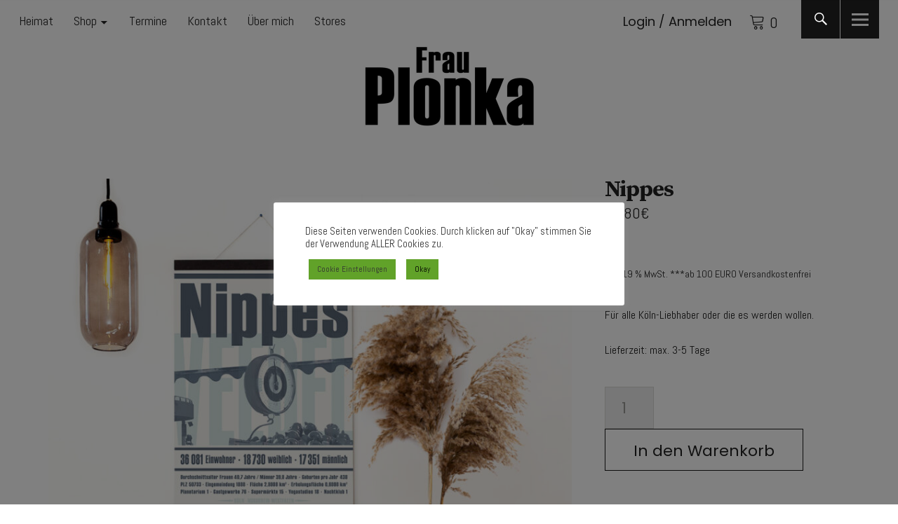

--- FILE ---
content_type: text/html; charset=UTF-8
request_url: https://frauplonka.de/produkt/nippes/
body_size: 82885
content:
<!DOCTYPE html>
<html lang="de" class="no-js">
<head>
<meta charset="UTF-8">
<meta name="viewport" content="width=device-width, initial-scale=1">
<link rel="profile" href="http://gmpg.org/xfn/11">
<link rel="pingback" href="https://frauplonka.de/xmlrpc.php">
<script>(function(html){html.className = html.className.replace(/\bno-js\b/,'js')})(document.documentElement);</script>
<title>Nippes</title>
<meta name='robots' content='max-image-preview:large' />
<link rel='dns-prefetch' href='//fonts.googleapis.com' />
<link rel="alternate" type="application/rss+xml" title=" &raquo; Feed" href="https://frauplonka.de/feed/" />
<link rel="alternate" type="application/rss+xml" title=" &raquo; Kommentar-Feed" href="https://frauplonka.de/comments/feed/" />
<link rel="alternate" title="oEmbed (JSON)" type="application/json+oembed" href="https://frauplonka.de/wp-json/oembed/1.0/embed?url=https%3A%2F%2Ffrauplonka.de%2Fprodukt%2Fnippes%2F" />
<link rel="alternate" title="oEmbed (XML)" type="text/xml+oembed" href="https://frauplonka.de/wp-json/oembed/1.0/embed?url=https%3A%2F%2Ffrauplonka.de%2Fprodukt%2Fnippes%2F&#038;format=xml" />
<style id='wp-img-auto-sizes-contain-inline-css' type='text/css'>
img:is([sizes=auto i],[sizes^="auto," i]){contain-intrinsic-size:3000px 1500px}
/*# sourceURL=wp-img-auto-sizes-contain-inline-css */
</style>
<style id='wp-emoji-styles-inline-css' type='text/css'>

	img.wp-smiley, img.emoji {
		display: inline !important;
		border: none !important;
		box-shadow: none !important;
		height: 1em !important;
		width: 1em !important;
		margin: 0 0.07em !important;
		vertical-align: -0.1em !important;
		background: none !important;
		padding: 0 !important;
	}
/*# sourceURL=wp-emoji-styles-inline-css */
</style>
<style id='wp-block-library-inline-css' type='text/css'>
:root{--wp-block-synced-color:#7a00df;--wp-block-synced-color--rgb:122,0,223;--wp-bound-block-color:var(--wp-block-synced-color);--wp-editor-canvas-background:#ddd;--wp-admin-theme-color:#007cba;--wp-admin-theme-color--rgb:0,124,186;--wp-admin-theme-color-darker-10:#006ba1;--wp-admin-theme-color-darker-10--rgb:0,107,160.5;--wp-admin-theme-color-darker-20:#005a87;--wp-admin-theme-color-darker-20--rgb:0,90,135;--wp-admin-border-width-focus:2px}@media (min-resolution:192dpi){:root{--wp-admin-border-width-focus:1.5px}}.wp-element-button{cursor:pointer}:root .has-very-light-gray-background-color{background-color:#eee}:root .has-very-dark-gray-background-color{background-color:#313131}:root .has-very-light-gray-color{color:#eee}:root .has-very-dark-gray-color{color:#313131}:root .has-vivid-green-cyan-to-vivid-cyan-blue-gradient-background{background:linear-gradient(135deg,#00d084,#0693e3)}:root .has-purple-crush-gradient-background{background:linear-gradient(135deg,#34e2e4,#4721fb 50%,#ab1dfe)}:root .has-hazy-dawn-gradient-background{background:linear-gradient(135deg,#faaca8,#dad0ec)}:root .has-subdued-olive-gradient-background{background:linear-gradient(135deg,#fafae1,#67a671)}:root .has-atomic-cream-gradient-background{background:linear-gradient(135deg,#fdd79a,#004a59)}:root .has-nightshade-gradient-background{background:linear-gradient(135deg,#330968,#31cdcf)}:root .has-midnight-gradient-background{background:linear-gradient(135deg,#020381,#2874fc)}:root{--wp--preset--font-size--normal:16px;--wp--preset--font-size--huge:42px}.has-regular-font-size{font-size:1em}.has-larger-font-size{font-size:2.625em}.has-normal-font-size{font-size:var(--wp--preset--font-size--normal)}.has-huge-font-size{font-size:var(--wp--preset--font-size--huge)}.has-text-align-center{text-align:center}.has-text-align-left{text-align:left}.has-text-align-right{text-align:right}.has-fit-text{white-space:nowrap!important}#end-resizable-editor-section{display:none}.aligncenter{clear:both}.items-justified-left{justify-content:flex-start}.items-justified-center{justify-content:center}.items-justified-right{justify-content:flex-end}.items-justified-space-between{justify-content:space-between}.screen-reader-text{border:0;clip-path:inset(50%);height:1px;margin:-1px;overflow:hidden;padding:0;position:absolute;width:1px;word-wrap:normal!important}.screen-reader-text:focus{background-color:#ddd;clip-path:none;color:#444;display:block;font-size:1em;height:auto;left:5px;line-height:normal;padding:15px 23px 14px;text-decoration:none;top:5px;width:auto;z-index:100000}html :where(.has-border-color){border-style:solid}html :where([style*=border-top-color]){border-top-style:solid}html :where([style*=border-right-color]){border-right-style:solid}html :where([style*=border-bottom-color]){border-bottom-style:solid}html :where([style*=border-left-color]){border-left-style:solid}html :where([style*=border-width]){border-style:solid}html :where([style*=border-top-width]){border-top-style:solid}html :where([style*=border-right-width]){border-right-style:solid}html :where([style*=border-bottom-width]){border-bottom-style:solid}html :where([style*=border-left-width]){border-left-style:solid}html :where(img[class*=wp-image-]){height:auto;max-width:100%}:where(figure){margin:0 0 1em}html :where(.is-position-sticky){--wp-admin--admin-bar--position-offset:var(--wp-admin--admin-bar--height,0px)}@media screen and (max-width:600px){html :where(.is-position-sticky){--wp-admin--admin-bar--position-offset:0px}}

/*# sourceURL=wp-block-library-inline-css */
</style><style id='wp-block-paragraph-inline-css' type='text/css'>
.is-small-text{font-size:.875em}.is-regular-text{font-size:1em}.is-large-text{font-size:2.25em}.is-larger-text{font-size:3em}.has-drop-cap:not(:focus):first-letter{float:left;font-size:8.4em;font-style:normal;font-weight:100;line-height:.68;margin:.05em .1em 0 0;text-transform:uppercase}body.rtl .has-drop-cap:not(:focus):first-letter{float:none;margin-left:.1em}p.has-drop-cap.has-background{overflow:hidden}:root :where(p.has-background){padding:1.25em 2.375em}:where(p.has-text-color:not(.has-link-color)) a{color:inherit}p.has-text-align-left[style*="writing-mode:vertical-lr"],p.has-text-align-right[style*="writing-mode:vertical-rl"]{rotate:180deg}
/*# sourceURL=https://frauplonka.de/wp-includes/blocks/paragraph/style.min.css */
</style>
<link rel='stylesheet' id='wc-blocks-style-css' href='https://frauplonka.de/wp-content/plugins/woocommerce/assets/client/blocks/wc-blocks.css?ver=wc-10.4.3' type='text/css' media='all' />
<style id='global-styles-inline-css' type='text/css'>
:root{--wp--preset--aspect-ratio--square: 1;--wp--preset--aspect-ratio--4-3: 4/3;--wp--preset--aspect-ratio--3-4: 3/4;--wp--preset--aspect-ratio--3-2: 3/2;--wp--preset--aspect-ratio--2-3: 2/3;--wp--preset--aspect-ratio--16-9: 16/9;--wp--preset--aspect-ratio--9-16: 9/16;--wp--preset--color--black: #000000;--wp--preset--color--cyan-bluish-gray: #abb8c3;--wp--preset--color--white: #ffffff;--wp--preset--color--pale-pink: #f78da7;--wp--preset--color--vivid-red: #cf2e2e;--wp--preset--color--luminous-vivid-orange: #ff6900;--wp--preset--color--luminous-vivid-amber: #fcb900;--wp--preset--color--light-green-cyan: #7bdcb5;--wp--preset--color--vivid-green-cyan: #00d084;--wp--preset--color--pale-cyan-blue: #8ed1fc;--wp--preset--color--vivid-cyan-blue: #0693e3;--wp--preset--color--vivid-purple: #9b51e0;--wp--preset--color--dark: #1a1a1a;--wp--preset--color--light-grey: #f4f4f4;--wp--preset--color--light-blue: #51a8dd;--wp--preset--color--dark-blue: #0c6ca6;--wp--preset--gradient--vivid-cyan-blue-to-vivid-purple: linear-gradient(135deg,rgb(6,147,227) 0%,rgb(155,81,224) 100%);--wp--preset--gradient--light-green-cyan-to-vivid-green-cyan: linear-gradient(135deg,rgb(122,220,180) 0%,rgb(0,208,130) 100%);--wp--preset--gradient--luminous-vivid-amber-to-luminous-vivid-orange: linear-gradient(135deg,rgb(252,185,0) 0%,rgb(255,105,0) 100%);--wp--preset--gradient--luminous-vivid-orange-to-vivid-red: linear-gradient(135deg,rgb(255,105,0) 0%,rgb(207,46,46) 100%);--wp--preset--gradient--very-light-gray-to-cyan-bluish-gray: linear-gradient(135deg,rgb(238,238,238) 0%,rgb(169,184,195) 100%);--wp--preset--gradient--cool-to-warm-spectrum: linear-gradient(135deg,rgb(74,234,220) 0%,rgb(151,120,209) 20%,rgb(207,42,186) 40%,rgb(238,44,130) 60%,rgb(251,105,98) 80%,rgb(254,248,76) 100%);--wp--preset--gradient--blush-light-purple: linear-gradient(135deg,rgb(255,206,236) 0%,rgb(152,150,240) 100%);--wp--preset--gradient--blush-bordeaux: linear-gradient(135deg,rgb(254,205,165) 0%,rgb(254,45,45) 50%,rgb(107,0,62) 100%);--wp--preset--gradient--luminous-dusk: linear-gradient(135deg,rgb(255,203,112) 0%,rgb(199,81,192) 50%,rgb(65,88,208) 100%);--wp--preset--gradient--pale-ocean: linear-gradient(135deg,rgb(255,245,203) 0%,rgb(182,227,212) 50%,rgb(51,167,181) 100%);--wp--preset--gradient--electric-grass: linear-gradient(135deg,rgb(202,248,128) 0%,rgb(113,206,126) 100%);--wp--preset--gradient--midnight: linear-gradient(135deg,rgb(2,3,129) 0%,rgb(40,116,252) 100%);--wp--preset--font-size--small: 16px;--wp--preset--font-size--medium: 20px;--wp--preset--font-size--large: 22px;--wp--preset--font-size--x-large: 42px;--wp--preset--font-size--regular: 19px;--wp--preset--font-size--larger: 26px;--wp--preset--spacing--20: 0.44rem;--wp--preset--spacing--30: 0.67rem;--wp--preset--spacing--40: 1rem;--wp--preset--spacing--50: 1.5rem;--wp--preset--spacing--60: 2.25rem;--wp--preset--spacing--70: 3.38rem;--wp--preset--spacing--80: 5.06rem;--wp--preset--shadow--natural: 6px 6px 9px rgba(0, 0, 0, 0.2);--wp--preset--shadow--deep: 12px 12px 50px rgba(0, 0, 0, 0.4);--wp--preset--shadow--sharp: 6px 6px 0px rgba(0, 0, 0, 0.2);--wp--preset--shadow--outlined: 6px 6px 0px -3px rgb(255, 255, 255), 6px 6px rgb(0, 0, 0);--wp--preset--shadow--crisp: 6px 6px 0px rgb(0, 0, 0);}:where(.is-layout-flex){gap: 0.5em;}:where(.is-layout-grid){gap: 0.5em;}body .is-layout-flex{display: flex;}.is-layout-flex{flex-wrap: wrap;align-items: center;}.is-layout-flex > :is(*, div){margin: 0;}body .is-layout-grid{display: grid;}.is-layout-grid > :is(*, div){margin: 0;}:where(.wp-block-columns.is-layout-flex){gap: 2em;}:where(.wp-block-columns.is-layout-grid){gap: 2em;}:where(.wp-block-post-template.is-layout-flex){gap: 1.25em;}:where(.wp-block-post-template.is-layout-grid){gap: 1.25em;}.has-black-color{color: var(--wp--preset--color--black) !important;}.has-cyan-bluish-gray-color{color: var(--wp--preset--color--cyan-bluish-gray) !important;}.has-white-color{color: var(--wp--preset--color--white) !important;}.has-pale-pink-color{color: var(--wp--preset--color--pale-pink) !important;}.has-vivid-red-color{color: var(--wp--preset--color--vivid-red) !important;}.has-luminous-vivid-orange-color{color: var(--wp--preset--color--luminous-vivid-orange) !important;}.has-luminous-vivid-amber-color{color: var(--wp--preset--color--luminous-vivid-amber) !important;}.has-light-green-cyan-color{color: var(--wp--preset--color--light-green-cyan) !important;}.has-vivid-green-cyan-color{color: var(--wp--preset--color--vivid-green-cyan) !important;}.has-pale-cyan-blue-color{color: var(--wp--preset--color--pale-cyan-blue) !important;}.has-vivid-cyan-blue-color{color: var(--wp--preset--color--vivid-cyan-blue) !important;}.has-vivid-purple-color{color: var(--wp--preset--color--vivid-purple) !important;}.has-black-background-color{background-color: var(--wp--preset--color--black) !important;}.has-cyan-bluish-gray-background-color{background-color: var(--wp--preset--color--cyan-bluish-gray) !important;}.has-white-background-color{background-color: var(--wp--preset--color--white) !important;}.has-pale-pink-background-color{background-color: var(--wp--preset--color--pale-pink) !important;}.has-vivid-red-background-color{background-color: var(--wp--preset--color--vivid-red) !important;}.has-luminous-vivid-orange-background-color{background-color: var(--wp--preset--color--luminous-vivid-orange) !important;}.has-luminous-vivid-amber-background-color{background-color: var(--wp--preset--color--luminous-vivid-amber) !important;}.has-light-green-cyan-background-color{background-color: var(--wp--preset--color--light-green-cyan) !important;}.has-vivid-green-cyan-background-color{background-color: var(--wp--preset--color--vivid-green-cyan) !important;}.has-pale-cyan-blue-background-color{background-color: var(--wp--preset--color--pale-cyan-blue) !important;}.has-vivid-cyan-blue-background-color{background-color: var(--wp--preset--color--vivid-cyan-blue) !important;}.has-vivid-purple-background-color{background-color: var(--wp--preset--color--vivid-purple) !important;}.has-black-border-color{border-color: var(--wp--preset--color--black) !important;}.has-cyan-bluish-gray-border-color{border-color: var(--wp--preset--color--cyan-bluish-gray) !important;}.has-white-border-color{border-color: var(--wp--preset--color--white) !important;}.has-pale-pink-border-color{border-color: var(--wp--preset--color--pale-pink) !important;}.has-vivid-red-border-color{border-color: var(--wp--preset--color--vivid-red) !important;}.has-luminous-vivid-orange-border-color{border-color: var(--wp--preset--color--luminous-vivid-orange) !important;}.has-luminous-vivid-amber-border-color{border-color: var(--wp--preset--color--luminous-vivid-amber) !important;}.has-light-green-cyan-border-color{border-color: var(--wp--preset--color--light-green-cyan) !important;}.has-vivid-green-cyan-border-color{border-color: var(--wp--preset--color--vivid-green-cyan) !important;}.has-pale-cyan-blue-border-color{border-color: var(--wp--preset--color--pale-cyan-blue) !important;}.has-vivid-cyan-blue-border-color{border-color: var(--wp--preset--color--vivid-cyan-blue) !important;}.has-vivid-purple-border-color{border-color: var(--wp--preset--color--vivid-purple) !important;}.has-vivid-cyan-blue-to-vivid-purple-gradient-background{background: var(--wp--preset--gradient--vivid-cyan-blue-to-vivid-purple) !important;}.has-light-green-cyan-to-vivid-green-cyan-gradient-background{background: var(--wp--preset--gradient--light-green-cyan-to-vivid-green-cyan) !important;}.has-luminous-vivid-amber-to-luminous-vivid-orange-gradient-background{background: var(--wp--preset--gradient--luminous-vivid-amber-to-luminous-vivid-orange) !important;}.has-luminous-vivid-orange-to-vivid-red-gradient-background{background: var(--wp--preset--gradient--luminous-vivid-orange-to-vivid-red) !important;}.has-very-light-gray-to-cyan-bluish-gray-gradient-background{background: var(--wp--preset--gradient--very-light-gray-to-cyan-bluish-gray) !important;}.has-cool-to-warm-spectrum-gradient-background{background: var(--wp--preset--gradient--cool-to-warm-spectrum) !important;}.has-blush-light-purple-gradient-background{background: var(--wp--preset--gradient--blush-light-purple) !important;}.has-blush-bordeaux-gradient-background{background: var(--wp--preset--gradient--blush-bordeaux) !important;}.has-luminous-dusk-gradient-background{background: var(--wp--preset--gradient--luminous-dusk) !important;}.has-pale-ocean-gradient-background{background: var(--wp--preset--gradient--pale-ocean) !important;}.has-electric-grass-gradient-background{background: var(--wp--preset--gradient--electric-grass) !important;}.has-midnight-gradient-background{background: var(--wp--preset--gradient--midnight) !important;}.has-small-font-size{font-size: var(--wp--preset--font-size--small) !important;}.has-medium-font-size{font-size: var(--wp--preset--font-size--medium) !important;}.has-large-font-size{font-size: var(--wp--preset--font-size--large) !important;}.has-x-large-font-size{font-size: var(--wp--preset--font-size--x-large) !important;}
/*# sourceURL=global-styles-inline-css */
</style>

<style id='classic-theme-styles-inline-css' type='text/css'>
/*! This file is auto-generated */
.wp-block-button__link{color:#fff;background-color:#32373c;border-radius:9999px;box-shadow:none;text-decoration:none;padding:calc(.667em + 2px) calc(1.333em + 2px);font-size:1.125em}.wp-block-file__button{background:#32373c;color:#fff;text-decoration:none}
/*# sourceURL=/wp-includes/css/classic-themes.min.css */
</style>
<link rel='stylesheet' id='cookie-law-info-css' href='https://frauplonka.de/wp-content/plugins/cookie-law-info/legacy/public/css/cookie-law-info-public.css?ver=3.3.9.1' type='text/css' media='all' />
<link rel='stylesheet' id='cookie-law-info-gdpr-css' href='https://frauplonka.de/wp-content/plugins/cookie-law-info/legacy/public/css/cookie-law-info-gdpr.css?ver=3.3.9.1' type='text/css' media='all' />
<link rel='stylesheet' id='photoswipe-css' href='https://frauplonka.de/wp-content/plugins/woocommerce/assets/css/photoswipe/photoswipe.min.css?ver=10.4.3' type='text/css' media='all' />
<link rel='stylesheet' id='photoswipe-default-skin-css' href='https://frauplonka.de/wp-content/plugins/woocommerce/assets/css/photoswipe/default-skin/default-skin.min.css?ver=10.4.3' type='text/css' media='all' />
<style id='woocommerce-inline-inline-css' type='text/css'>
.woocommerce form .form-row .required { visibility: visible; }
/*# sourceURL=woocommerce-inline-inline-css */
</style>
<link rel='stylesheet' id='googlefonts-css' href='https://fonts.googleapis.com/css?family=Abel:400&subset=latin' type='text/css' media='all' />
<link rel='stylesheet' id='uku-fonts-css' href='https://fonts.googleapis.com/css?family=Source+Serif+Pro%3A400%2C600%2C700%7CPoppins%3A400%2C500%2C600%2C700&#038;subset=latin%2Clatin-ext' type='text/css' media='all' />
<link rel='stylesheet' id='uku-style-css' href='https://frauplonka.de/wp-content/themes/uku/style.css?ver=20160507' type='text/css' media='all' />
<link rel='stylesheet' id='uku-neo-style-css' href='https://frauplonka.de/wp-content/themes/uku/assets/css/neo-style.css?ver=1.0' type='text/css' media='all' />
<link rel='stylesheet' id='genericons-css' href='https://frauplonka.de/wp-content/themes/uku/assets/fonts/genericons.css?ver=3.4.1' type='text/css' media='all' />
<link rel='stylesheet' id='uku-woocommerce-style-css' href='https://frauplonka.de/wp-content/themes/uku/assets/css/woocommerce.css?ver=6.9' type='text/css' media='all' />
<link rel='stylesheet' id='woocommerce-gzd-layout-css' href='https://frauplonka.de/wp-content/plugins/woocommerce-germanized/build/static/layout-styles.css?ver=3.20.5' type='text/css' media='all' />
<style id='woocommerce-gzd-layout-inline-css' type='text/css'>
.woocommerce-checkout .shop_table { background-color: #eeeeee; } .product p.deposit-packaging-type { font-size: 1.25em !important; } p.woocommerce-shipping-destination { display: none; }
                .wc-gzd-nutri-score-value-a {
                    background: url(https://frauplonka.de/wp-content/plugins/woocommerce-germanized/assets/images/nutri-score-a.svg) no-repeat;
                }
                .wc-gzd-nutri-score-value-b {
                    background: url(https://frauplonka.de/wp-content/plugins/woocommerce-germanized/assets/images/nutri-score-b.svg) no-repeat;
                }
                .wc-gzd-nutri-score-value-c {
                    background: url(https://frauplonka.de/wp-content/plugins/woocommerce-germanized/assets/images/nutri-score-c.svg) no-repeat;
                }
                .wc-gzd-nutri-score-value-d {
                    background: url(https://frauplonka.de/wp-content/plugins/woocommerce-germanized/assets/images/nutri-score-d.svg) no-repeat;
                }
                .wc-gzd-nutri-score-value-e {
                    background: url(https://frauplonka.de/wp-content/plugins/woocommerce-germanized/assets/images/nutri-score-e.svg) no-repeat;
                }
            
/*# sourceURL=woocommerce-gzd-layout-inline-css */
</style>
<script type="text/javascript" src="https://frauplonka.de/wp-includes/js/jquery/jquery.min.js?ver=3.7.1" id="jquery-core-js"></script>
<script type="text/javascript" src="https://frauplonka.de/wp-includes/js/jquery/jquery-migrate.min.js?ver=3.4.1" id="jquery-migrate-js"></script>
<script type="text/javascript" id="cookie-law-info-js-extra">
/* <![CDATA[ */
var Cli_Data = {"nn_cookie_ids":[],"cookielist":[],"non_necessary_cookies":[],"ccpaEnabled":"","ccpaRegionBased":"","ccpaBarEnabled":"","strictlyEnabled":["necessary","obligatoire"],"ccpaType":"gdpr","js_blocking":"1","custom_integration":"","triggerDomRefresh":"","secure_cookies":""};
var cli_cookiebar_settings = {"animate_speed_hide":"500","animate_speed_show":"500","background":"#FFF","border":"#b1a6a6c2","border_on":"","button_1_button_colour":"#61a229","button_1_button_hover":"#4e8221","button_1_link_colour":"#000000","button_1_as_button":"1","button_1_new_win":"","button_2_button_colour":"#333","button_2_button_hover":"#292929","button_2_link_colour":"#444","button_2_as_button":"","button_2_hidebar":"","button_3_button_colour":"#3566bb","button_3_button_hover":"#2a5296","button_3_link_colour":"#000000","button_3_as_button":"1","button_3_new_win":"","button_4_button_colour":"#61a229","button_4_button_hover":"#4e8221","button_4_link_colour":"#333333","button_4_as_button":"1","button_7_button_colour":"#61a229","button_7_button_hover":"#4e8221","button_7_link_colour":"#fff","button_7_as_button":"1","button_7_new_win":"","font_family":"inherit","header_fix":"","notify_animate_hide":"1","notify_animate_show":"","notify_div_id":"#cookie-law-info-bar","notify_position_horizontal":"right","notify_position_vertical":"bottom","scroll_close":"","scroll_close_reload":"","accept_close_reload":"","reject_close_reload":"","showagain_tab":"1","showagain_background":"#fff","showagain_border":"#000","showagain_div_id":"#cookie-law-info-again","showagain_x_position":"100px","text":"#333333","show_once_yn":"","show_once":"10000","logging_on":"","as_popup":"","popup_overlay":"1","bar_heading_text":"","cookie_bar_as":"popup","popup_showagain_position":"bottom-right","widget_position":"left"};
var log_object = {"ajax_url":"https://frauplonka.de/wp-admin/admin-ajax.php"};
//# sourceURL=cookie-law-info-js-extra
/* ]]> */
</script>
<script type="text/javascript" src="https://frauplonka.de/wp-content/plugins/cookie-law-info/legacy/public/js/cookie-law-info-public.js?ver=3.3.9.1" id="cookie-law-info-js"></script>
<script type="text/javascript" src="https://frauplonka.de/wp-content/plugins/woocommerce/assets/js/jquery-blockui/jquery.blockUI.min.js?ver=2.7.0-wc.10.4.3" id="wc-jquery-blockui-js" defer="defer" data-wp-strategy="defer"></script>
<script type="text/javascript" id="wc-add-to-cart-js-extra">
/* <![CDATA[ */
var wc_add_to_cart_params = {"ajax_url":"/wp-admin/admin-ajax.php","wc_ajax_url":"/?wc-ajax=%%endpoint%%","i18n_view_cart":"Warenkorb anzeigen","cart_url":"https://frauplonka.de/warenkorb/","is_cart":"","cart_redirect_after_add":"yes"};
//# sourceURL=wc-add-to-cart-js-extra
/* ]]> */
</script>
<script type="text/javascript" src="https://frauplonka.de/wp-content/plugins/woocommerce/assets/js/frontend/add-to-cart.min.js?ver=10.4.3" id="wc-add-to-cart-js" defer="defer" data-wp-strategy="defer"></script>
<script type="text/javascript" src="https://frauplonka.de/wp-content/plugins/woocommerce/assets/js/zoom/jquery.zoom.min.js?ver=1.7.21-wc.10.4.3" id="wc-zoom-js" defer="defer" data-wp-strategy="defer"></script>
<script type="text/javascript" src="https://frauplonka.de/wp-content/plugins/woocommerce/assets/js/flexslider/jquery.flexslider.min.js?ver=2.7.2-wc.10.4.3" id="wc-flexslider-js" defer="defer" data-wp-strategy="defer"></script>
<script type="text/javascript" src="https://frauplonka.de/wp-content/plugins/woocommerce/assets/js/photoswipe/photoswipe.min.js?ver=4.1.1-wc.10.4.3" id="wc-photoswipe-js" defer="defer" data-wp-strategy="defer"></script>
<script type="text/javascript" src="https://frauplonka.de/wp-content/plugins/woocommerce/assets/js/photoswipe/photoswipe-ui-default.min.js?ver=4.1.1-wc.10.4.3" id="wc-photoswipe-ui-default-js" defer="defer" data-wp-strategy="defer"></script>
<script type="text/javascript" id="wc-single-product-js-extra">
/* <![CDATA[ */
var wc_single_product_params = {"i18n_required_rating_text":"Bitte w\u00e4hle eine Bewertung","i18n_rating_options":["1 von 5\u00a0Sternen","2 von 5\u00a0Sternen","3 von 5\u00a0Sternen","4 von 5\u00a0Sternen","5 von 5\u00a0Sternen"],"i18n_product_gallery_trigger_text":"Bildergalerie im Vollbildmodus anzeigen","review_rating_required":"yes","flexslider":{"rtl":false,"animation":"slide","smoothHeight":true,"directionNav":false,"controlNav":"thumbnails","slideshow":false,"animationSpeed":500,"animationLoop":false,"allowOneSlide":false},"zoom_enabled":"1","zoom_options":[],"photoswipe_enabled":"1","photoswipe_options":{"shareEl":false,"closeOnScroll":false,"history":false,"hideAnimationDuration":0,"showAnimationDuration":0},"flexslider_enabled":"1"};
//# sourceURL=wc-single-product-js-extra
/* ]]> */
</script>
<script type="text/javascript" src="https://frauplonka.de/wp-content/plugins/woocommerce/assets/js/frontend/single-product.min.js?ver=10.4.3" id="wc-single-product-js" defer="defer" data-wp-strategy="defer"></script>
<script type="text/javascript" src="https://frauplonka.de/wp-content/plugins/woocommerce/assets/js/js-cookie/js.cookie.min.js?ver=2.1.4-wc.10.4.3" id="wc-js-cookie-js" defer="defer" data-wp-strategy="defer"></script>
<script type="text/javascript" id="woocommerce-js-extra">
/* <![CDATA[ */
var woocommerce_params = {"ajax_url":"/wp-admin/admin-ajax.php","wc_ajax_url":"/?wc-ajax=%%endpoint%%","i18n_password_show":"Passwort anzeigen","i18n_password_hide":"Passwort ausblenden"};
//# sourceURL=woocommerce-js-extra
/* ]]> */
</script>
<script type="text/javascript" src="https://frauplonka.de/wp-content/plugins/woocommerce/assets/js/frontend/woocommerce.min.js?ver=10.4.3" id="woocommerce-js" defer="defer" data-wp-strategy="defer"></script>
<script type="text/javascript" src="https://frauplonka.de/wp-content/themes/uku/assets/js/jquery.viewportchecker.min.js?ver=1.8.7" id="viewportchecker-js"></script>
<script type="text/javascript" src="https://frauplonka.de/wp-content/themes/uku/assets/js/sticky-kit.min.js?ver=6.9" id="sticky-kit-js"></script>
<script type="text/javascript" src="https://frauplonka.de/wp-content/themes/uku/assets/js/jquery.fitvids.js?ver=1.1" id="fitvids-js"></script>
<script type="text/javascript" id="wc-gzd-unit-price-observer-queue-js-extra">
/* <![CDATA[ */
var wc_gzd_unit_price_observer_queue_params = {"ajax_url":"/wp-admin/admin-ajax.php","wc_ajax_url":"/?wc-ajax=%%endpoint%%","refresh_unit_price_nonce":"2bf1f16530"};
//# sourceURL=wc-gzd-unit-price-observer-queue-js-extra
/* ]]> */
</script>
<script type="text/javascript" src="https://frauplonka.de/wp-content/plugins/woocommerce-germanized/build/static/unit-price-observer-queue.js?ver=3.20.5" id="wc-gzd-unit-price-observer-queue-js" defer="defer" data-wp-strategy="defer"></script>
<script type="text/javascript" src="https://frauplonka.de/wp-content/plugins/woocommerce/assets/js/accounting/accounting.min.js?ver=0.4.2" id="wc-accounting-js"></script>
<script type="text/javascript" id="wc-gzd-unit-price-observer-js-extra">
/* <![CDATA[ */
var wc_gzd_unit_price_observer_params = {"wrapper":".product","price_selector":{"p.price":{"is_total_price":false,"is_primary_selector":true,"quantity_selector":""}},"replace_price":"1","product_id":"3292","price_decimal_sep":",","price_thousand_sep":"","qty_selector":"input.quantity, input.qty","refresh_on_load":""};
//# sourceURL=wc-gzd-unit-price-observer-js-extra
/* ]]> */
</script>
<script type="text/javascript" src="https://frauplonka.de/wp-content/plugins/woocommerce-germanized/build/static/unit-price-observer.js?ver=3.20.5" id="wc-gzd-unit-price-observer-js" defer="defer" data-wp-strategy="defer"></script>
<link rel="https://api.w.org/" href="https://frauplonka.de/wp-json/" /><link rel="alternate" title="JSON" type="application/json" href="https://frauplonka.de/wp-json/wp/v2/product/3292" /><link rel="EditURI" type="application/rsd+xml" title="RSD" href="https://frauplonka.de/xmlrpc.php?rsd" />
<meta name="generator" content="WordPress 6.9" />
<meta name="generator" content="WooCommerce 10.4.3" />
<link rel="canonical" href="https://frauplonka.de/produkt/nippes/" />
<link rel='shortlink' href='https://frauplonka.de/?p=3292' />
<style type='text/css' media='screen'>
	body{ font-family:"Abel", arial, sans-serif;}
	h1{ font-family:"Abel", arial, sans-serif;}
	h2{ font-family:"Abel", arial, sans-serif;}
	h3{ font-family:"Abel", arial, sans-serif;}
	h4{ font-family:"Abel", arial, sans-serif;}
	h5{ font-family:"Abel", arial, sans-serif;}
	h6{ font-family:"Abel", arial, sans-serif;}
	blockquote{ font-family:"Abel", arial, sans-serif;}
	p{ font-family:"Abel", arial, sans-serif;}
	li{ font-family:"Abel", arial, sans-serif;}
</style>
<!-- fonts delivered by Wordpress Google Fonts, a plugin by Adrian3.com -->	<style type="text/css">
							.entry-content a,
			.comment-text a,
			#desktop-navigation ul li a:hover,
			.featured-slider button.slick-arrow:hover::after,
			.front-section a.all-posts-link:hover,
			#overlay-close:hover,
			.widget-area .widget ul li a:hover,
			#sidebar-offcanvas .widget a:hover,
			.textwidget a:hover,
			#overlay-nav a:hover,
			.author-links a:hover,
			.single-post .post-navigation a:hover,
			.single-attachment .post-navigation a:hover,
			.author-bio a,
			.single-post .hentry .entry-meta a:hover,
			.entry-header a:hover,
			.entry-header h2.entry-title a:hover,
			.blog .entry-meta a:hover,
			.uku-neo .entry-content p a:hover,
			.uku-neo .author-bio a:hover,
			.uku-neo .comment-text a:hover,
			.uku-neo .entry-header h2.entry-title a:hover,
			.uku-serif .entry-header h2.entry-title a:hover,
			.uku-serif .entry-content p a,
			.uku-serif .entry-content li a,
			.uku-serif .author-bio a,
			.uku-serif .comment-text a {
				color: #000000;
			}
			.uku-serif .entry-content p a,
			.uku-serif .entry-content li a,
			.uku-serif .author-bio a,
			.uku-serif .comment-text a {
				box-shadow: inset 0 -1px 0 #000000;
			}
			.single-post .post-navigation a:hover,
			.single-attachment .post-navigation a:hover,
			#desktop-navigation ul li.menu-item-has-children a:hover::after,
			.desktop-search input.search-field:active,
			.desktop-search input.search-field:focus {
				border-color: #000000;
			}
			.featured-slider .entry-cats a,
			.section-one-column-one .entry-cats a,
			.section-three-column-one .entry-cats a,
			#front-section-four .entry-cats a,
			.single-post .entry-cats a,
			.blog.uku-standard.blog-defaultplus #primary .hentry.has-post-thumbnail:nth-child(4n) .entry-cats a,
			#desktop-navigation .sub-menu li a:hover,
			#desktop-navigation .children li a:hover,
			.widget_mc4wp_form_widget input[type="submit"],
			.uku-neo .featured-slider .entry-cats a:hover,
			.uku-neo .section-one-column-one .entry-cats a:hover,
			.uku-neo .section-three-column-one .entry-cats a:hover,
			.uku-neo #front-section-four .entry-cats a:hover,
			.uku-neo .single-post .entry-cats a:hover,
			.uku-neo .format-video .entry-thumbnail span.video-icon:before,
			.uku-neo .format-video .entry-thumbnail span.video-icon:after,
			.uku-neo .entry-content p a:hover::after,
			.uku-neo .author-bio a:hover::after,
			.uku-neo .comment-text a:hover::after {
				background: #000000;
			}
			.blog.blog-classic #primary .hentry.has-post-thumbnail:nth-child(4n) .entry-cats a {
				background: none !important;
			}
			@media screen and (min-width: 66.25em) {
				.uku-neo #overlay-open:hover,
				.uku-neo .search-open:hover,
				.uku-neo #overlay-open-sticky:hover,
				.uku-neo.fixedheader-dark.header-stick #overlay-open-sticky:hover,
				.uku-neo.fixedheader-dark.header-stick #search-open-sticky:hover {
					background: #000000;
				}
			}
							.entry-content a:hover,
			.comment-text a:hover,
			.author-bio a:hover {
				color: #000000 !important;
			}
			.blog.blog-defaultplus #primary .hentry.has-post-thumbnail:nth-child(4n) .entry-cats a:hover,
			.featured-slider .entry-cats a:hover,
			.section-one-column-one .entry-cats a:hover,
			.section-three-column-one .entry-cats a:hover,
			#front-section-four .entry-cats a:hover,
			.single-post .entry-cats a:hover,
			#colophon .footer-feature-btn:hover,
			.comments-show #comments-toggle,
			.widget_mc4wp_form_widget input[type="submit"]:hover,
			#comments-toggle:hover,
			input[type="submit"]:hover,
			input#submit:hover,
			#primary #infinite-handle span:hover,
			#front-section-three a.all-posts-link:hover,
			.desktop-search input[type="submit"]:hover,
			.widget_search input[type="submit"]:hover,
			.post-password-form input[type="submit"]:hover,
			#offcanvas-widgets-open:hover,
			.offcanvas-widgets-show #offcanvas-widgets-open,
			.uku-standard.blog-classic .entry-content p a.more-link:hover {
				background: #000000;
			}
			#colophon .footer-feature-textwrap .footer-feature-btn:hover,
			.comments-show #comments-toggle,
			#comments-toggle:hover,
			input[type="submit"]:hover,
			input#submit:hover,
			.blog #primary #infinite-handle span:hover,
			#front-section-three a.all-posts-link:hover,
			.desktop-search input[type="submit"]:hover,
			.widget_search input[type="submit"]:hover,
			.post-password-form input[type="submit"]:hover,
			#offcanvas-widgets-open:hover,
			.offcanvas-widgets-show #offcanvas-widgets-open,
			.uku-standard.blog-classic .entry-content p a.more-link:hover {
				border-color: #000000 !important;
			}
							#colophon,
			.uku-serif .big-instagram-wrap {background: #ffffff;}
						#colophon,
		#colophon .footer-menu ul a,
		#colophon .footer-menu ul a:hover,
		#colophon #site-info, #colophon #site-info a,
		#colophon #site-info, #colophon #site-info a:hover,
		#footer-social span,
		#colophon .social-nav ul li a,
		.uku-serif .big-instagram-wrap .null-instagram-feed .clear a,
		.uku-serif .big-instagram-wrap .widget h2.widget-title {
			color: #000000;
		}
		.footer-menus-wrap {
			border-bottom: 1px solid #000000;
		}
							.mobile-search, .inner-offcanvas-wrap {background: #ffffff;}
							#mobile-social ul li a,
			#overlay-nav ul li a,
			#offcanvas-widgets-open,
			.dropdown-toggle,
			#sidebar-offcanvas .widget h2.widget-title,
			#sidebar-offcanvas .widget,
			#sidebar-offcanvas .widget a {
				color: #000000;
			}
			#sidebar-offcanvas .widget h2.widget-title {border-color: #000000;}
			#offcanvas-widgets-open {border-color: #000000;}
			@media screen and (min-width: 66.25em) {
			#overlay-nav ul li,
			#overlay-nav ul ul.sub-menu,
			#overlay-nav ul ul.children {border-color: #000000;}
			#overlay-close {color: #000000;}
			#overlay-nav {
				border-color: #000000;
			}
			}
							#front-section-three {background: #ffffff;}
							.widget_mc4wp_form_widget, .jetpack_subscription_widget {background: #ffffff;}
							.uku-serif .front-about-img:after {background: #ffffff;}
							#shopfront-cats {background: #ffffff;}
															.blog .entry-date {display: none !important;}
											.entry-author, .entry-date:before {display: none !important;}
							.blog.blog-defaultplus #primary .hentry.has-post-thumbnail:nth-child(4n) .entry-thumbnail a:after,
			.featured-slider .entry-thumbnail a:after,
			.uku-serif .featured-slider .entry-thumbnail:after,
			.header-image:after,
			#front-section-four .entry-thumbnail a:after,
			.uku-serif #front-section-four .entry-thumbnail a .thumb-wrap:after,
			.single-post .big-thumb .entry-thumbnail a:after,
			.blog.blog-defaultplus #primary .hentry.has-post-thumbnail:nth-child(4n) .thumb-wrap:after,
			.section-two-column-one .thumb-wrap:after,
			.header-fullscreen #headerimg-wrap:after {background-color: #0f0f0f;}
									.header-fullscreen #headerimg-wrap:after {	background-color: transparent;}
							#front-section-four .meta-main-wrap,
			.featured-slider .meta-main-wrap,
			.blog.blog-defaultplus #primary .hentry.has-post-thumbnail:nth-child(4n) .meta-main-wrap,
			.uku-serif .section-two-column-one .entry-text-wrap,
			.big-thumb .title-wrap {
				background: -moz-linear-gradient(top, rgba(0,0,0,0) 0%, rgba(0,0,0,0) 100%);
				background: -webkit-linear-gradient(top, rgba(0,0,0,0) 0%,rgba(0,0,0,0) 100%);
				background: linear-gradient(to bottom, rgba(0,0,0,0) 0%,rgba(0,0,0,0) 100%);
			}
			
				</style>
			<noscript><style>.woocommerce-product-gallery{ opacity: 1 !important; }</style></noscript>
	<style type="text/css">.recentcomments a{display:inline !important;padding:0 !important;margin:0 !important;}</style>	<style type="text/css" id="uku-header-css">
		h1.site-title,
	p.site-title,
	p.site-description {
		position: absolute;
		clip: rect(1px, 1px, 1px, 1px);
	}
		</style>
	<style type="text/css" id="custom-background-css">
body.custom-background { background-color: #ffffff; }
</style>
	<link rel="icon" href="https://frauplonka.de/wp-content/uploads/2024/03/cropped-Frau-Plonka-LOGO-II-32x32.jpg" sizes="32x32" />
<link rel="icon" href="https://frauplonka.de/wp-content/uploads/2024/03/cropped-Frau-Plonka-LOGO-II-192x192.jpg" sizes="192x192" />
<link rel="apple-touch-icon" href="https://frauplonka.de/wp-content/uploads/2024/03/cropped-Frau-Plonka-LOGO-II-180x180.jpg" />
<meta name="msapplication-TileImage" content="https://frauplonka.de/wp-content/uploads/2024/03/cropped-Frau-Plonka-LOGO-II-270x270.jpg" />
		<style type="text/css" id="wp-custom-css">
			.uku-serif.syntaxhighlighter {font-size: 14px !important;}
		</style>
		</head>

<body class="wp-singular product-template-default single single-product postid-3292 custom-background wp-custom-logo wp-theme-uku theme-uku woocommerce woocommerce-page woocommerce-no-js uku-neo blog-default has-thumb headerimg-on slider-fullscreen header-boxed headerfont-light offcanvas-widgets-off">

	<div class="container-all">

	<header id="masthead" class="site-header cf" role="banner">

		<div class="site-header-content">

							<nav id="desktop-navigation" class="desktop-navigation cf" role="navigation">
					<ul id="menu-main" class="menu"><li id="menu-item-3163" class="menu-item menu-item-type-custom menu-item-object-custom menu-item-home menu-item-3163"><a href="https://frauplonka.de">Heimat</a></li>
<li id="menu-item-2637" class="menu-item menu-item-type-post_type menu-item-object-page menu-item-has-children current_page_parent menu-item-2637"><a href="https://frauplonka.de/shop/">Shop</a>
<ul class="sub-menu">
	<li id="menu-item-2747" class="menu-item menu-item-type-taxonomy menu-item-object-product_cat menu-item-2747"><a href="https://frauplonka.de/produkt-kategorie/schluesselbrett/">Schlüsselbrett</a></li>
	<li id="menu-item-7328" class="menu-item menu-item-type-taxonomy menu-item-object-product_cat menu-item-7328"><a href="https://frauplonka.de/produkt-kategorie/bild-auf-mdf/">Fotoprint auf MDF</a></li>
	<li id="menu-item-5200" class="menu-item menu-item-type-taxonomy menu-item-object-product_cat menu-item-5200"><a href="https://frauplonka.de/produkt-kategorie/siebdruck/">Siebdruck</a></li>
	<li id="menu-item-2746" class="menu-item menu-item-type-taxonomy menu-item-object-product_cat menu-item-2746"><a href="https://frauplonka.de/produkt-kategorie/hausuhr/">Wanduhr</a></li>
	<li id="menu-item-3869" class="menu-item menu-item-type-taxonomy menu-item-object-product_cat menu-item-3869"><a href="https://frauplonka.de/produkt-kategorie/minibild/">Minibild</a></li>
	<li id="menu-item-5197" class="menu-item menu-item-type-taxonomy menu-item-object-product_cat menu-item-5197"><a href="https://frauplonka.de/produkt-kategorie/buchstaben/">Minibild Buchstaben  </font></a></li>
	<li id="menu-item-5199" class="menu-item menu-item-type-taxonomy menu-item-object-product_cat menu-item-5199"><a href="https://frauplonka.de/produkt-kategorie/fototransfer-auf-holz/">Fototransfer auf Holz</a></li>
	<li id="menu-item-4232" class="menu-item menu-item-type-taxonomy menu-item-object-product_cat menu-item-4232"><a href="https://frauplonka.de/produkt-kategorie/fotoprint/">Fotoprint</a></li>
	<li id="menu-item-2809" class="menu-item menu-item-type-taxonomy menu-item-object-product_cat current-product-ancestor current-menu-parent current-product-parent menu-item-2809"><a href="https://frauplonka.de/produkt-kategorie/plakat/">Plakat</a></li>
</ul>
</li>
<li id="menu-item-7774" class="menu-item menu-item-type-post_type menu-item-object-page menu-item-7774"><a href="https://frauplonka.de/see-you-here/">Termine</a></li>
<li id="menu-item-7784" class="menu-item menu-item-type-post_type menu-item-object-page menu-item-7784"><a href="https://frauplonka.de/kontakt/">Kontakt</a></li>
<li id="menu-item-2745" class="menu-item menu-item-type-post_type menu-item-object-page menu-item-2745"><a href="https://frauplonka.de/frauplonka/">Über mich</a></li>
<li id="menu-item-6182" class="menu-item menu-item-type-post_type menu-item-object-page menu-item-6182"><a href="https://frauplonka.de/stores/">Stores</a></li>
</ul>				</nav><!-- .main-navigation -->
			
			<div id="site-branding">
									<p class="site-title"><a href="https://frauplonka.de/" rel="home"></a></p>
				
									<div class="custom-logo-wrap">
						<a href="https://frauplonka.de/" class="custom-logo-link" rel="home"><img width="520" height="236" src="https://frauplonka.de/wp-content/uploads/2025/07/cropped-520x236px_FrauPlonka-_LOGO.jpg" class="custom-logo" alt="" decoding="async" srcset="https://frauplonka.de/wp-content/uploads/2025/07/cropped-520x236px_FrauPlonka-_LOGO.jpg 520w, https://frauplonka.de/wp-content/uploads/2025/07/cropped-520x236px_FrauPlonka-_LOGO-300x136.jpg 300w" sizes="(max-width: 520px) 100vw, 520px" /></a>					 </div><!-- end .custom-logo-wrap -->
				 
				<p class="site-description"></p>
				<button id="overlay-open" class="overlay-open overlay-btn"><span>Menü</span></button>

									
<div class="shop-menu">
			<a class="account-btn" href="https://frauplonka.de/konto/" title="Login / Anmelden"><span class="btn-text">Login / Anmelden</span></a>
	
	<button class="cart-offcanvas-open">Warenkorb anzeigen</button>
	<a class="cart-btn" href="https://frauplonka.de/warenkorb/" title="Warenkorb zeigen">
		<span class="btn-text">Warenkorb</span>
		<span class="cart-count">0</span>
	</a><!-- end .cart-btn -->

	<div class="cart-offcanvas">
		<button class="cart-close"><span>Warenkorb verbergen</span></button>
			<h2 class="offcanvas-cart-title">Warenkorb</h2>
		<div class="widget woocommerce widget_shopping_cart"><div class="widget_shopping_cart_content"></div></div>	</div><!-- end .cart-dropdown -->
</div><!-- end .shop-menu -->
				
							</div><!-- end #site-branding -->

			
						<button id="search-open" class="search-open search-btn"><span>Suche</span></button>
				<div class="desktop-search">
											<button id="search-close" class="search-close"><span>Suche</span></button>
										
<form method="get" class="searchform" action="https://frauplonka.de/" role="search">
	<label for="s" class="screen-reader-text"><span>Suche</span></label>
	<input type="text" class="search-field" name="s" placeholder="Suche..." />
	<input type="submit" class="submit" name="submit" value="Suchen" />
</form>
				</div><!-- end .desktop-search -->
			
		</div><!-- .site-header-content -->

		<div class="sticky-header hidden">
			<button id="overlay-open-sticky" class="overlay-open overlay-btn"><span>Menü</span></button>
							<button id="search-open-sticky" class="search-open search-btn"><span>Suche</span></button>
			
						 <div class="custom-logo-wrap">
				 <a href="https://frauplonka.de/" class="custom-logo-link" rel="home"><img width="520" height="236" src="https://frauplonka.de/wp-content/uploads/2025/07/cropped-520x236px_FrauPlonka-_LOGO.jpg" class="custom-logo" alt="" decoding="async" srcset="https://frauplonka.de/wp-content/uploads/2025/07/cropped-520x236px_FrauPlonka-_LOGO.jpg 520w, https://frauplonka.de/wp-content/uploads/2025/07/cropped-520x236px_FrauPlonka-_LOGO-300x136.jpg 300w" sizes="(max-width: 520px) 100vw, 520px" /></a>			 </div><!-- end .custom-logo-wrap -->
			
							
<div class="shop-menu">
			<a class="account-btn" href="https://frauplonka.de/konto/" title="Login / Anmelden"><span class="btn-text">Login / Anmelden</span></a>
	
	<button class="cart-offcanvas-open">Warenkorb anzeigen</button>
	<a class="cart-btn" href="https://frauplonka.de/warenkorb/" title="Warenkorb zeigen">
		<span class="btn-text">Warenkorb</span>
		<span class="cart-count">0</span>
	</a><!-- end .cart-btn -->

	<div class="cart-offcanvas">
		<button class="cart-close"><span>Warenkorb verbergen</span></button>
			<h2 class="offcanvas-cart-title">Warenkorb</h2>
		<div class="widget woocommerce widget_shopping_cart"><div class="widget_shopping_cart_content"></div></div>	</div><!-- end .cart-dropdown -->
</div><!-- end .shop-menu -->
			
			

		</div><!-- end .sticky-header -->

			<div class="inner-offcanvas-wrap">
				<div class="close-btn-wrap">
					<button id="overlay-close" class="overlay-btn"><span>Schliessen</span></button>
				</div><!-- end .close-btn-wrap -->

				<div class="overlay-desktop-content cf">

										<div class="overlay-title-wrap">
						<p class="site-title"><a href="https://frauplonka.de/" rel="home"></a></p>
						<p class="site-description"></p>
					</div><!-- end .overlay-title-wrap -->
					
					<nav id="overlay-nav" class="main-nav cf" role="navigation">
					<ul id="menu-main-1" class="menu"><li class="menu-item menu-item-type-custom menu-item-object-custom menu-item-home menu-item-3163"><a href="https://frauplonka.de">Heimat</a></li>
<li class="menu-item menu-item-type-post_type menu-item-object-page menu-item-has-children current_page_parent menu-item-2637"><a href="https://frauplonka.de/shop/">Shop</a>
<ul class="sub-menu">
	<li class="menu-item menu-item-type-taxonomy menu-item-object-product_cat menu-item-2747"><a href="https://frauplonka.de/produkt-kategorie/schluesselbrett/">Schlüsselbrett</a></li>
	<li class="menu-item menu-item-type-taxonomy menu-item-object-product_cat menu-item-7328"><a href="https://frauplonka.de/produkt-kategorie/bild-auf-mdf/">Fotoprint auf MDF</a></li>
	<li class="menu-item menu-item-type-taxonomy menu-item-object-product_cat menu-item-5200"><a href="https://frauplonka.de/produkt-kategorie/siebdruck/">Siebdruck</a></li>
	<li class="menu-item menu-item-type-taxonomy menu-item-object-product_cat menu-item-2746"><a href="https://frauplonka.de/produkt-kategorie/hausuhr/">Wanduhr</a></li>
	<li class="menu-item menu-item-type-taxonomy menu-item-object-product_cat menu-item-3869"><a href="https://frauplonka.de/produkt-kategorie/minibild/">Minibild</a></li>
	<li class="menu-item menu-item-type-taxonomy menu-item-object-product_cat menu-item-5197"><a href="https://frauplonka.de/produkt-kategorie/buchstaben/">Minibild Buchstaben  </font></a></li>
	<li class="menu-item menu-item-type-taxonomy menu-item-object-product_cat menu-item-5199"><a href="https://frauplonka.de/produkt-kategorie/fototransfer-auf-holz/">Fototransfer auf Holz</a></li>
	<li class="menu-item menu-item-type-taxonomy menu-item-object-product_cat menu-item-4232"><a href="https://frauplonka.de/produkt-kategorie/fotoprint/">Fotoprint</a></li>
	<li class="menu-item menu-item-type-taxonomy menu-item-object-product_cat current-product-ancestor current-menu-parent current-product-parent menu-item-2809"><a href="https://frauplonka.de/produkt-kategorie/plakat/">Plakat</a></li>
</ul>
</li>
<li class="menu-item menu-item-type-post_type menu-item-object-page menu-item-7774"><a href="https://frauplonka.de/see-you-here/">Termine</a></li>
<li class="menu-item menu-item-type-post_type menu-item-object-page menu-item-7784"><a href="https://frauplonka.de/kontakt/">Kontakt</a></li>
<li class="menu-item menu-item-type-post_type menu-item-object-page menu-item-2745"><a href="https://frauplonka.de/frauplonka/">Über mich</a></li>
<li class="menu-item menu-item-type-post_type menu-item-object-page menu-item-6182"><a href="https://frauplonka.de/stores/">Stores</a></li>
</ul>					</nav><!-- .main-navigation -->

					
										<div class="mobile-search">
						
<form method="get" class="searchform" action="https://frauplonka.de/" role="search">
	<label for="s" class="screen-reader-text"><span>Suche</span></label>
	<input type="text" class="search-field" name="s" placeholder="Suche..." />
	<input type="submit" class="submit" name="submit" value="Suchen" />
</form>
					</div><!-- end .mobile-search -->
					
					
				</div><!-- end .overlay-desktop-content -->

			</div><!-- end .inner-offcanvas-wrap -->

	</header><!-- end #masthead -->

	<div id="overlay-wrap" class="overlay-wrap cf"></div><!-- end #overlay-wrap -->

	
	<div id="shop-container" class="cf"><section id="shop-content">
					
			<div class="woocommerce-notices-wrapper"></div><div id="product-3292" class="product type-product post-3292 status-publish first instock product_cat-plakat product_tag-bruecken product_tag-cng product_tag-cologne product_tag-colonia product_tag-domstadt product_tag-druck product_tag-hafenstadt-ehrenfeld-suedbruecke-suedstadt-nippes-deutzer-bruecke-hohenzollernbruecke product_tag-koeln product_tag-koelner-stadtteile product_tag-made-in-koeln product_tag-plakat product_tag-rhein product_tag-rheinbruecke product_tag-stadtteile product_tag-veedel has-post-thumbnail taxable shipping-taxable purchasable product-type-simple has-product-safety-information">

	<div class="woocommerce-product-gallery woocommerce-product-gallery--with-images woocommerce-product-gallery--columns-5 images" data-columns="5" style="opacity: 0; transition: opacity .25s ease-in-out;">
	<div class="woocommerce-product-gallery__wrapper">
		<div data-thumb="https://frauplonka.de/wp-content/uploads/2018/10/nippes-1-790x790.jpg" data-thumb-alt="Nippes" data-thumb-srcset="https://frauplonka.de/wp-content/uploads/2018/10/nippes-1-790x790.jpg 790w, https://frauplonka.de/wp-content/uploads/2018/10/nippes-1-100x100.jpg 100w, https://frauplonka.de/wp-content/uploads/2018/10/nippes-1-300x300.jpg 300w, https://frauplonka.de/wp-content/uploads/2018/10/nippes-1-1024x1024.jpg 1024w, https://frauplonka.de/wp-content/uploads/2018/10/nippes-1-150x150.jpg 150w, https://frauplonka.de/wp-content/uploads/2018/10/nippes-1-768x768.jpg 768w, https://frauplonka.de/wp-content/uploads/2018/10/nippes-1-690x690.jpg 690w, https://frauplonka.de/wp-content/uploads/2018/10/nippes-1.jpg 1181w"  data-thumb-sizes="(max-width: 790px) 100vw, 790px" class="woocommerce-product-gallery__image"><a href="https://frauplonka.de/wp-content/uploads/2018/10/nippes-1.jpg"><img width="790" height="790" src="https://frauplonka.de/wp-content/uploads/2018/10/nippes-1-790x790.jpg" class="wp-post-image" alt="Nippes" data-caption="" data-src="https://frauplonka.de/wp-content/uploads/2018/10/nippes-1.jpg" data-large_image="https://frauplonka.de/wp-content/uploads/2018/10/nippes-1.jpg" data-large_image_width="1181" data-large_image_height="1181" decoding="async" srcset="https://frauplonka.de/wp-content/uploads/2018/10/nippes-1-790x790.jpg 790w, https://frauplonka.de/wp-content/uploads/2018/10/nippes-1-100x100.jpg 100w, https://frauplonka.de/wp-content/uploads/2018/10/nippes-1-300x300.jpg 300w, https://frauplonka.de/wp-content/uploads/2018/10/nippes-1-1024x1024.jpg 1024w, https://frauplonka.de/wp-content/uploads/2018/10/nippes-1-150x150.jpg 150w, https://frauplonka.de/wp-content/uploads/2018/10/nippes-1-768x768.jpg 768w, https://frauplonka.de/wp-content/uploads/2018/10/nippes-1-690x690.jpg 690w, https://frauplonka.de/wp-content/uploads/2018/10/nippes-1.jpg 1181w" sizes="(max-width: 790px) 100vw, 790px" /></a></div>
<div data-thumb="https://frauplonka.de/wp-content/uploads/2018/10/nippes-790x790.jpg" data-thumb-alt="Nippes – Bild 2" data-thumb-srcset="https://frauplonka.de/wp-content/uploads/2018/10/nippes-790x790.jpg 790w, https://frauplonka.de/wp-content/uploads/2018/10/nippes-100x100.jpg 100w, https://frauplonka.de/wp-content/uploads/2018/10/nippes-150x150.jpg 150w"  data-thumb-sizes="(max-width: 790px) 100vw, 790px" class="woocommerce-product-gallery__image"><a href="https://frauplonka.de/wp-content/uploads/2018/10/nippes.jpg"><img width="790" height="548" src="https://frauplonka.de/wp-content/uploads/2018/10/nippes-790x548.jpg" class="" alt="Nippes – Bild 2" data-caption="" data-src="https://frauplonka.de/wp-content/uploads/2018/10/nippes.jpg" data-large_image="https://frauplonka.de/wp-content/uploads/2018/10/nippes.jpg" data-large_image_width="1181" data-large_image_height="819" decoding="async" srcset="https://frauplonka.de/wp-content/uploads/2018/10/nippes-790x548.jpg 790w, https://frauplonka.de/wp-content/uploads/2018/10/nippes-300x208.jpg 300w, https://frauplonka.de/wp-content/uploads/2018/10/nippes-768x533.jpg 768w, https://frauplonka.de/wp-content/uploads/2018/10/nippes-1024x710.jpg 1024w, https://frauplonka.de/wp-content/uploads/2018/10/nippes-995x690.jpg 995w, https://frauplonka.de/wp-content/uploads/2018/10/nippes.jpg 1181w" sizes="(max-width: 790px) 100vw, 790px" /></a></div>	</div>
</div>

	<div class="summary entry-summary">
		<h1 class="product_title entry-title">Nippes</h1><p class="price"><span class="woocommerce-Price-amount amount"><bdi>19,80<span class="woocommerce-Price-currencySymbol">&euro;</span></bdi></span></p>


<div class="legal-price-info">
	<p class="wc-gzd-additional-info">
					<span class="wc-gzd-additional-info tax-info">inkl. 19 % MwSt.</span>
							<span class="wc-gzd-additional-info shipping-costs-info">***ab 100 EURO <a href="https://frauplonka.de/versand/" target="_blank">Versandkostenfrei</a></span>
			</p>
</div>

<div class="woocommerce-product-details__short-description">
	<p>Für alle Köln-Liebhaber oder die es werden wollen.</p>
<p>Lieferzeit: max. 3-5 Tage</p>
</div>


	<p class="wc-gzd-additional-info delivery-time-info"><span class="delivery-time-inner delivery-time-max-3-5-werktage"></span></p>

	
	<form class="cart" action="https://frauplonka.de/produkt/nippes/" method="post" enctype='multipart/form-data'>
		
		<div class="quantity">
		<label class="screen-reader-text" for="quantity_69793346d7c3c">Nippes Menge</label>
	<input
		type="number"
				id="quantity_69793346d7c3c"
		class="input-text qty text"
		name="quantity"
		value="1"
		aria-label="Produktmenge"
				min="1"
							step="1"
			placeholder=""
			inputmode="numeric"
			autocomplete="off"
			/>
	</div>

		<button type="submit" name="add-to-cart" value="3292" class="single_add_to_cart_button button alt">In den Warenkorb</button>

			</form>

	
<div id="ppcp-recaptcha-v2-container" style="margin:20px 0;"></div><div class="product_meta">

	
	
		<span class="sku_wrapper">Artikelnummer: <span class="sku">PL-PL-005</span></span>

	
	<span class="posted_in">Kategorie: <a href="https://frauplonka.de/produkt-kategorie/plakat/" rel="tag">Plakat</a></span>
	<span class="tagged_as">Schlagwörter: <a href="https://frauplonka.de/produkt-schlagwort/bruecken/" rel="tag">bruecken</a>, <a href="https://frauplonka.de/produkt-schlagwort/cng/" rel="tag">cng</a>, <a href="https://frauplonka.de/produkt-schlagwort/cologne/" rel="tag">cologne</a>, <a href="https://frauplonka.de/produkt-schlagwort/colonia/" rel="tag">colonia</a>, <a href="https://frauplonka.de/produkt-schlagwort/domstadt/" rel="tag">domstadt</a>, <a href="https://frauplonka.de/produkt-schlagwort/druck/" rel="tag">druck</a>, <a href="https://frauplonka.de/produkt-schlagwort/hafenstadt-ehrenfeld-suedbruecke-suedstadt-nippes-deutzer-bruecke-hohenzollernbruecke/" rel="tag">Hafenstadt Ehrenfeld Südbrücke Südstadt Nippes Deutzer Brücke Hohenzollernbrücke</a>, <a href="https://frauplonka.de/produkt-schlagwort/koeln/" rel="tag">koeln</a>, <a href="https://frauplonka.de/produkt-schlagwort/koelner-stadtteile/" rel="tag">koelner stadtteile</a>, <a href="https://frauplonka.de/produkt-schlagwort/made-in-koeln/" rel="tag">made in köln</a>, <a href="https://frauplonka.de/produkt-schlagwort/plakat/" rel="tag">plakat</a>, <a href="https://frauplonka.de/produkt-schlagwort/rhein/" rel="tag">rhein</a>, <a href="https://frauplonka.de/produkt-schlagwort/rheinbruecke/" rel="tag">Rheinbrücke</a>, <a href="https://frauplonka.de/produkt-schlagwort/stadtteile/" rel="tag">stadtteile</a>, <a href="https://frauplonka.de/produkt-schlagwort/veedel/" rel="tag">Veedel</a></span>
	
</div>
	</div>

	
	<div class="woocommerce-tabs wc-tabs-wrapper">
		<ul class="tabs wc-tabs" role="tablist">
							<li role="presentation" class="description_tab" id="tab-title-description">
					<a href="#tab-description" role="tab" aria-controls="tab-description">
						Beschreibung					</a>
				</li>
							<li role="presentation" class="product_safety_tab" id="tab-title-product_safety">
					<a href="#tab-product_safety" role="tab" aria-controls="tab-product_safety">
						Produktsicherheit					</a>
				</li>
					</ul>
					<div class="woocommerce-Tabs-panel woocommerce-Tabs-panel--description panel entry-content wc-tab" id="tab-description" role="tabpanel" aria-labelledby="tab-title-description">
				
	<h2>Beschreibung</h2>

<p>Das Plakat ist 30&#215;40 cm groß und wurde im Offsetverfahren auf 170 g/m² Recyclingpapier gedruckt. Das matte Papier besteht zu 100 % aus Altpapier, hat einen natürlich warmen Weißton, mit einer samtigen offenporigen Oberfläche und angenehmer Haptik.</p>
<p>Wie immer wird alles sehr sorgfältig von Frau <span class="hiddenSpellError">Plonka</span> verpackt und persönlich an dich versendet.</p>
<p>Produktionsbedingt können die Farben minimal variieren.</p>
<p>&nbsp;</p>
<p>&nbsp;</p>
			</div>
					<div class="woocommerce-Tabs-panel woocommerce-Tabs-panel--product_safety panel entry-content wc-tab" id="tab-product_safety" role="tabpanel" aria-labelledby="tab-title-product_safety">
				
			<h2 class="wc-gzd-product-safety-heading wc-tab">Produktsicherheit</h2>
	
	
			<h3 class="wc-gzd-product-manufacturer-heading">Herstellerinformationen</h3>
	
	<div class="manufacturer wc-gzd-additional-info">
		<p class="wc-gzd-manufacturer-address">Inge Habermann aka Frau Plonka <br />Köln/Nippes<br />Mail: <a href="mailto:post@frauplonka.de">post@frauplonka.de</a><br />Telefon: 017624814646</p>	</div>


			</div>
		
			</div>


	<section class="related products">

					<h2>Ähnliche Produkte</h2>
				<ul class="products columns-1">

			
					<li class="product type-product post-3202 status-publish first instock product_cat-schluesselbrett product_tag-schluesselablage product_tag-ehrenfeld product_tag-flieg product_tag-hakenleiste product_tag-hakenleiste-aus-holz product_tag-hochbunker product_tag-koeln product_tag-koernerstrasse product_tag-schluesselboard product_tag-schluesselbrett product_tag-schluesselbrett-mit-fotos product_tag-schluesselhalter product_tag-schluesselhaken product_tag-schluesselorganizer-wand-schluesselbrett product_tag-typo product_tag-wandhaken has-post-thumbnail taxable shipping-taxable purchasable product-type-simple">
	<a href="https://frauplonka.de/produkt/flieg-schluesselbrett/" class="woocommerce-LoopProduct-link woocommerce-loop-product__link"><img width="790" height="790" src="https://frauplonka.de/wp-content/uploads/2018/10/Flieg_01-790x790.jpg" class="attachment-woocommerce_thumbnail size-woocommerce_thumbnail" alt="Flieg" decoding="async" loading="lazy" srcset="https://frauplonka.de/wp-content/uploads/2018/10/Flieg_01-790x790.jpg 790w, https://frauplonka.de/wp-content/uploads/2018/10/Flieg_01-100x100.jpg 100w, https://frauplonka.de/wp-content/uploads/2018/10/Flieg_01-150x150.jpg 150w" sizes="auto, (max-width: 790px) 100vw, 790px" /><h2 class="woocommerce-loop-product__title">Flieg</h2>
	<span class="price"><span class="woocommerce-Price-amount amount"><bdi>24,00<span class="woocommerce-Price-currencySymbol">&euro;</span></bdi></span></span>



</a>
	<p class="wc-gzd-additional-info wc-gzd-additional-info-loop tax-info">inkl. 19 % MwSt.</p>

	<p class="wc-gzd-additional-info wc-gzd-additional-info-loop shipping-costs-info">***ab 100 EURO <a href="https://frauplonka.de/versand/" target="_blank">Versandkostenfrei</a></p>

	<p class="wc-gzd-additional-info delivery-time-info wc-gzd-additional-info-loop"><span class="delivery-time-inner delivery-time-max-3-5-werktage"></span></p>
<a href="/produkt/nippes/?add-to-cart=3202" aria-describedby="woocommerce_loop_add_to_cart_link_describedby_3202" data-quantity="1" class="button product_type_simple add_to_cart_button ajax_add_to_cart" data-product_id="3202" data-product_sku="PL-SB-066" aria-label="In den Warenkorb legen: „Flieg“" rel="nofollow" data-success_message="„Flieg“ wurde deinem Warenkorb hinzugefügt">In den Warenkorb</a>	<span id="woocommerce_loop_add_to_cart_link_describedby_3202" class="screen-reader-text">
			</span>
</li>

			
					<li class="product type-product post-3289 status-publish first instock product_cat-plakat product_tag-bruecken product_tag-cng product_tag-cologne product_tag-colonia product_tag-domstadt product_tag-druck product_tag-hafenstadt-ehrenfeld-suedbruecke-suedstadt-nippes-deutzer-bruecke-hohenzollernbruecke product_tag-koeln product_tag-koelner-stadtteile product_tag-made-in-koeln product_tag-plakat product_tag-rhein product_tag-rheinbruecke product_tag-stadtteile product_tag-veedel has-post-thumbnail taxable shipping-taxable purchasable product-type-simple has-product-safety-information">
	<a href="https://frauplonka.de/produkt/muelheimer-bruecke/" class="woocommerce-LoopProduct-link woocommerce-loop-product__link"><img width="790" height="790" src="https://frauplonka.de/wp-content/uploads/2018/10/Muelheim-790x790.jpg" class="attachment-woocommerce_thumbnail size-woocommerce_thumbnail" alt="Mülheimer Brücke" decoding="async" loading="lazy" srcset="https://frauplonka.de/wp-content/uploads/2018/10/Muelheim-790x790.jpg 790w, https://frauplonka.de/wp-content/uploads/2018/10/Muelheim-100x100.jpg 100w, https://frauplonka.de/wp-content/uploads/2018/10/Muelheim-300x300.jpg 300w, https://frauplonka.de/wp-content/uploads/2018/10/Muelheim-1024x1024.jpg 1024w, https://frauplonka.de/wp-content/uploads/2018/10/Muelheim-150x150.jpg 150w, https://frauplonka.de/wp-content/uploads/2018/10/Muelheim-768x768.jpg 768w, https://frauplonka.de/wp-content/uploads/2018/10/Muelheim-690x690.jpg 690w, https://frauplonka.de/wp-content/uploads/2018/10/Muelheim.jpg 1181w" sizes="auto, (max-width: 790px) 100vw, 790px" /><h2 class="woocommerce-loop-product__title">Mülheimer Brücke</h2>
	<span class="price"><span class="woocommerce-Price-amount amount"><bdi>19,80<span class="woocommerce-Price-currencySymbol">&euro;</span></bdi></span></span>



</a>
	<p class="wc-gzd-additional-info wc-gzd-additional-info-loop tax-info">inkl. 19 % MwSt.</p>

	<p class="wc-gzd-additional-info wc-gzd-additional-info-loop shipping-costs-info">***ab 100 EURO <a href="https://frauplonka.de/versand/" target="_blank">Versandkostenfrei</a></p>

	<p class="wc-gzd-additional-info delivery-time-info wc-gzd-additional-info-loop"><span class="delivery-time-inner delivery-time-max-3-5-werktage"></span></p>
<a href="/produkt/nippes/?add-to-cart=3289" aria-describedby="woocommerce_loop_add_to_cart_link_describedby_3289" data-quantity="1" class="button product_type_simple add_to_cart_button ajax_add_to_cart" data-product_id="3289" data-product_sku="PL-PL-008" aria-label="In den Warenkorb legen: „Mülheimer Brücke“" rel="nofollow" data-success_message="„Mülheimer Brücke“ wurde deinem Warenkorb hinzugefügt">In den Warenkorb</a>	<span id="woocommerce_loop_add_to_cart_link_describedby_3289" class="screen-reader-text">
			</span>
</li>

			
					<li class="product type-product post-3371 status-publish first instock product_cat-schluesselbrett product_tag-schluesselablage product_tag-elefant product_tag-geschenk product_tag-giraffe product_tag-hakenleiste product_tag-hakenleiste-aus-holz product_tag-kinder product_tag-kindergeschenk product_tag-kinderzimmer product_tag-koeln product_tag-schluesselboard product_tag-schluesselbrett product_tag-schluesselbrett-mit-fotos product_tag-schluesselhalter product_tag-schluesselhaken product_tag-schluesselorganizer-wand-schluesselbrett product_tag-tiere product_tag-wandhaken product_tag-zoo has-post-thumbnail taxable shipping-taxable purchasable product-type-simple has-product-safety-information">
	<a href="https://frauplonka.de/produkt/zoo-schluesselbrett/" class="woocommerce-LoopProduct-link woocommerce-loop-product__link"><img width="790" height="790" src="https://frauplonka.de/wp-content/uploads/2018/10/zoo01-790x790.jpg" class="attachment-woocommerce_thumbnail size-woocommerce_thumbnail" alt="Zoo" decoding="async" loading="lazy" srcset="https://frauplonka.de/wp-content/uploads/2018/10/zoo01-790x790.jpg 790w, https://frauplonka.de/wp-content/uploads/2018/10/zoo01-100x100.jpg 100w, https://frauplonka.de/wp-content/uploads/2018/10/zoo01-150x150.jpg 150w" sizes="auto, (max-width: 790px) 100vw, 790px" /><h2 class="woocommerce-loop-product__title">Zoo</h2>
	<span class="price"><span class="woocommerce-Price-amount amount"><bdi>24,00<span class="woocommerce-Price-currencySymbol">&euro;</span></bdi></span></span>



</a>
	<p class="wc-gzd-additional-info wc-gzd-additional-info-loop tax-info">inkl. 19 % MwSt.</p>

	<p class="wc-gzd-additional-info wc-gzd-additional-info-loop shipping-costs-info">***ab 100 EURO <a href="https://frauplonka.de/versand/" target="_blank">Versandkostenfrei</a></p>

	<p class="wc-gzd-additional-info delivery-time-info wc-gzd-additional-info-loop"><span class="delivery-time-inner delivery-time-max-3-5-werktage"></span></p>
<a href="/produkt/nippes/?add-to-cart=3371" aria-describedby="woocommerce_loop_add_to_cart_link_describedby_3371" data-quantity="1" class="button product_type_simple add_to_cart_button ajax_add_to_cart" data-product_id="3371" data-product_sku="PL-SB-057" aria-label="In den Warenkorb legen: „Zoo“" rel="nofollow" data-success_message="„Zoo“ wurde deinem Warenkorb hinzugefügt">In den Warenkorb</a>	<span id="woocommerce_loop_add_to_cart_link_describedby_3371" class="screen-reader-text">
			</span>
</li>

			
		</ul>

	</section>
	</div>


		
	</section></div>
	

	
<aside class="big-instagram-wrap cf">
			<div class="widget-area">
			<section id="block-3" class="widget widget_block widget_text">
<p></p>
</section>		</div><!-- .widget-area -->
	</aside><!-- end .big-instagram-wrap -->
	
	<footer id="colophon" class="site-footer cf">

					
<section id="big-footer-feature" class="big-footer-feature cf">

	
    <div class="footer-feature-image fadein">

	    		 <img src="https://frauplonka.de/wp-content/uploads/2025/03/frau_plonka_inge_habermann._03.jpg" width="600" height="600">
		    </div><!-- end .footer-feature-image -->

	<div class="footer-feature-textwrap">

		
		
					<p class="text-small">Unikate für dein Zuhause!<BR>
FOTOGRAFIERT WORLDWIDE – MADE IN KÖLN<BR> Frau Plonka arbeitet on demand,  d.h. jede Bestellung wird extra nur für dich in meiner Manufaktur hergestellt. Dafür benötige ich 2-3 Tage Produktionszeit. Es wird gebohrt, geklebt, gepresst, getrocknet, sorgfältig für dich verpackt + an dich verschickt. <BR><BR><BR><BR>
</cite><font face="Roboto"></FONT>
<a href="https://frauplonka.de/frauplonka" class="about-link"> <span style="color:white;background-color:black">    ÜBER MICH   </a> </span>  
</p>
		
		
	</div><!-- end .footer-feature-textwrap -->
</section><!-- end #big-footer-feature -->
		
		<div class="footer-wrap">
							
<div class="footer-menus-wrap cf">

			<p class="title-footer"></p>
	
		<nav id="footer-menu-one" class="footer-menu" role="navigation">
		<h3 class="footer-menu-title">Frau Plonka</h3><ul id="menu-frau-plonka" class="menu"><li id="menu-item-3412" class="menu-item menu-item-type-post_type menu-item-object-page menu-item-3412"><a href="https://frauplonka.de/kontakt/">Kontakt</a></li>
<li id="menu-item-2568" class="menu-item menu-item-type-custom menu-item-object-custom menu-item-2568"><a href="https://frauplonka.de/impressum/%20">Impressum</a></li>
<li id="menu-item-3703" class="menu-item menu-item-type-post_type menu-item-object-page menu-item-3703"><a href="https://frauplonka.de/versand/">Versand</a></li>
<li id="menu-item-2570" class="menu-item menu-item-type-custom menu-item-object-custom menu-item-2570"><a href="https://frauplonka.de/agbs/%20">AGBs</a></li>
<li id="menu-item-2572" class="menu-item menu-item-type-custom menu-item-object-custom menu-item-2572"><a rel="privacy-policy" href="https://frauplonka.de/datenschutz/">Datenschutz</a></li>
<li id="menu-item-3710" class="menu-item menu-item-type-post_type menu-item-object-page menu-item-3710"><a href="https://frauplonka.de/zahlungsarten/">Zahlungsarten</a></li>
<li id="menu-item-2569" class="menu-item menu-item-type-custom menu-item-object-custom menu-item-2569"><a href="https://frauplonka.de/widerruf/%20">Widerruf</a></li>
</ul>	</nav><!-- end #footer-one -->
	
	
	
		<nav id="footer-menu-four" class="footer-menu" role="navigation">
		<h3 class="footer-menu-title">Follow Us</h3><ul id="menu-follow-us" class="menu"><li id="menu-item-2557" class="menu-item menu-item-type-custom menu-item-object-custom menu-item-2557"><a href="https://www.instagram.com/frau_plonka">Instagram</a></li>
</ul>	</nav><!-- end #footer-four -->
	
</div><!-- end .footer-menus-wrap -->
			
			<div id="site-info" class="cf">
				<ul class="credit" role="contentinfo">
									<li>© 2026 Frau Plonka</li>
								</ul><!-- end .credit -->
			</div><!-- end #site-info -->

			
		</div><!-- end .footer-wrap -->
	</footer><!-- end #colophon -->
</div><!-- end .container-all -->

<script type="speculationrules">
{"prefetch":[{"source":"document","where":{"and":[{"href_matches":"/*"},{"not":{"href_matches":["/wp-*.php","/wp-admin/*","/wp-content/uploads/*","/wp-content/*","/wp-content/plugins/*","/wp-content/themes/uku/*","/*\\?(.+)"]}},{"not":{"selector_matches":"a[rel~=\"nofollow\"]"}},{"not":{"selector_matches":".no-prefetch, .no-prefetch a"}}]},"eagerness":"conservative"}]}
</script>
<!--googleoff: all--><div id="cookie-law-info-bar" data-nosnippet="true"><span><div class="cli-bar-container cli-style-v2"><div class="cli-bar-message">Diese Seiten verwenden Cookies. Durch klicken auf "Okay” stimmen Sie der Verwendung ALLER Cookies zu.</div><div class="cli-bar-btn_container"><a role='button' class="small cli-plugin-button cli-plugin-main-button cli_settings_button" style="margin:0px 10px 0px 5px">Cookie Einstellungen</a><a role='button' data-cli_action="accept" id="cookie_action_close_header" class="small cli-plugin-button cli-plugin-main-button cookie_action_close_header cli_action_button wt-cli-accept-btn">Okay</a></div></div></span></div><div id="cookie-law-info-again" data-nosnippet="true"><span id="cookie_hdr_showagain">Cookie Richtlinien</span></div><div class="cli-modal" data-nosnippet="true" id="cliSettingsPopup" tabindex="-1" role="dialog" aria-labelledby="cliSettingsPopup" aria-hidden="true">
  <div class="cli-modal-dialog" role="document">
	<div class="cli-modal-content cli-bar-popup">
		  <button type="button" class="cli-modal-close" id="cliModalClose">
			<svg class="" viewBox="0 0 24 24"><path d="M19 6.41l-1.41-1.41-5.59 5.59-5.59-5.59-1.41 1.41 5.59 5.59-5.59 5.59 1.41 1.41 5.59-5.59 5.59 5.59 1.41-1.41-5.59-5.59z"></path><path d="M0 0h24v24h-24z" fill="none"></path></svg>
			<span class="wt-cli-sr-only">Schließen</span>
		  </button>
		  <div class="cli-modal-body">
			<div class="cli-container-fluid cli-tab-container">
	<div class="cli-row">
		<div class="cli-col-12 cli-align-items-stretch cli-px-0">
			<div class="cli-privacy-overview">
				<h4>Datenschutzübersicht</h4>				<div class="cli-privacy-content">
					<div class="cli-privacy-content-text">Diese Internetseite verwendet Cookies verschiedener Gruppen. Treffen Sie Ihre Auswahl.<br />
In unserer <a href="https://frauplonka.de/datenschutz/"><span style="color: #ff00ff">Datenschutzerklärung</span></a> erfahren Sie mehr.</div>
				</div>
				<a class="cli-privacy-readmore" aria-label="Mehr anzeigen" role="button" data-readmore-text="Mehr anzeigen" data-readless-text="Weniger anzeigen"></a>			</div>
		</div>
		<div class="cli-col-12 cli-align-items-stretch cli-px-0 cli-tab-section-container">
												<div class="cli-tab-section">
						<div class="cli-tab-header">
							<a role="button" tabindex="0" class="cli-nav-link cli-settings-mobile" data-target="necessary" data-toggle="cli-toggle-tab">
								Necessary							</a>
															<div class="wt-cli-necessary-checkbox">
									<input type="checkbox" class="cli-user-preference-checkbox"  id="wt-cli-checkbox-necessary" data-id="checkbox-necessary" checked="checked"  />
									<label class="form-check-label" for="wt-cli-checkbox-necessary">Necessary</label>
								</div>
								<span class="cli-necessary-caption">immer aktiv</span>
													</div>
						<div class="cli-tab-content">
							<div class="cli-tab-pane cli-fade" data-id="necessary">
								<div class="wt-cli-cookie-description">
									Notwendige Cookies helfen dabei, eine Webseite nutzbar zu machen. Die Webseite kann ohne diese Cookies nicht voll umfänglich funktionieren.								</div>
							</div>
						</div>
					</div>
																	<div class="cli-tab-section">
						<div class="cli-tab-header">
							<a role="button" tabindex="0" class="cli-nav-link cli-settings-mobile" data-target="non-necessary" data-toggle="cli-toggle-tab">
								Non-necessary							</a>
															<div class="cli-switch">
									<input type="checkbox" id="wt-cli-checkbox-non-necessary" class="cli-user-preference-checkbox"  data-id="checkbox-non-necessary" checked='checked' />
									<label for="wt-cli-checkbox-non-necessary" class="cli-slider" data-cli-enable="Aktiviert" data-cli-disable="Deaktiviert"><span class="wt-cli-sr-only">Non-necessary</span></label>
								</div>
													</div>
						<div class="cli-tab-content">
							<div class="cli-tab-pane cli-fade" data-id="non-necessary">
								<div class="wt-cli-cookie-description">
									Durch den Einsatz von Cookies kann den Nutzern dieser Internetseite nutzerfreundlichere Services bereitgestellt werden, die ohne die Cookie-Setzung nicht möglich wären. Auch Präferenz- und Statistik- und Marketing-Cookies zählen hierzu.								</div>
							</div>
						</div>
					</div>
										</div>
	</div>
</div>
		  </div>
		  <div class="cli-modal-footer">
			<div class="wt-cli-element cli-container-fluid cli-tab-container">
				<div class="cli-row">
					<div class="cli-col-12 cli-align-items-stretch cli-px-0">
						<div class="cli-tab-footer wt-cli-privacy-overview-actions">
						
															<a id="wt-cli-privacy-save-btn" role="button" tabindex="0" data-cli-action="accept" class="wt-cli-privacy-btn cli_setting_save_button wt-cli-privacy-accept-btn cli-btn">SPEICHERN &amp; AKZEPTIEREN</a>
													</div>
						
					</div>
				</div>
			</div>
		</div>
	</div>
  </div>
</div>
<div class="cli-modal-backdrop cli-fade cli-settings-overlay"></div>
<div class="cli-modal-backdrop cli-fade cli-popupbar-overlay"></div>
<!--googleon: all--><script type="application/ld+json">{"@context":"https://schema.org/","@type":"Product","@id":"https://frauplonka.de/produkt/nippes/#product","name":"Nippes","url":"https://frauplonka.de/produkt/nippes/","description":"F\u00fcr alle K\u00f6ln-Liebhaber oder die es werden wollen.\r\n\r\nLieferzeit: max. 3-5 Tage","image":"https://frauplonka.de/wp-content/uploads/2018/10/nippes-1.jpg","sku":"PL-PL-005","offers":[{"@type":"Offer","priceSpecification":[{"@type":"UnitPriceSpecification","price":"19.80","priceCurrency":"EUR","valueAddedTaxIncluded":true,"validThrough":"2027-12-31"}],"priceValidUntil":"2027-12-31","availability":"https://schema.org/InStock","url":"https://frauplonka.de/produkt/nippes/","seller":{"@type":"Organization","name":"","url":"https://frauplonka.de"}}]}</script>
<div id="photoswipe-fullscreen-dialog" class="pswp" tabindex="-1" role="dialog" aria-modal="true" aria-hidden="true" aria-label="Bildschirmfüllendes Bild">
	<div class="pswp__bg"></div>
	<div class="pswp__scroll-wrap">
		<div class="pswp__container">
			<div class="pswp__item"></div>
			<div class="pswp__item"></div>
			<div class="pswp__item"></div>
		</div>
		<div class="pswp__ui pswp__ui--hidden">
			<div class="pswp__top-bar">
				<div class="pswp__counter"></div>
				<button class="pswp__button pswp__button--zoom" aria-label="Vergrößern/Verkleinern"></button>
				<button class="pswp__button pswp__button--fs" aria-label="Vollbildmodus wechseln"></button>
				<button class="pswp__button pswp__button--share" aria-label="Teilen"></button>
				<button class="pswp__button pswp__button--close" aria-label="Schließen (Esc)"></button>
				<div class="pswp__preloader">
					<div class="pswp__preloader__icn">
						<div class="pswp__preloader__cut">
							<div class="pswp__preloader__donut"></div>
						</div>
					</div>
				</div>
			</div>
			<div class="pswp__share-modal pswp__share-modal--hidden pswp__single-tap">
				<div class="pswp__share-tooltip"></div>
			</div>
			<button class="pswp__button pswp__button--arrow--left" aria-label="Zurück (linke Pfeiltaste)"></button>
			<button class="pswp__button pswp__button--arrow--right" aria-label="Weiter (rechte Pfeiltaste)"></button>
			<div class="pswp__caption">
				<div class="pswp__caption__center"></div>
			</div>
		</div>
	</div>
</div>
	<script type='text/javascript'>
		(function () {
			var c = document.body.className;
			c = c.replace(/woocommerce-no-js/, 'woocommerce-js');
			document.body.className = c;
		})();
	</script>
	<script type="text/javascript" id="uku-script-js-extra">
/* <![CDATA[ */
var screenReaderText = {"expand":"\u003Cspan class=\"screen-reader-text\"\u003EChild Men\u00fc aufklappen\u003C/span\u003E","collapse":"\u003Cspan class=\"screen-reader-text\"\u003EChild Men\u00fc einklappen\u003C/span\u003E"};
//# sourceURL=uku-script-js-extra
/* ]]> */
</script>
<script type="text/javascript" src="https://frauplonka.de/wp-content/themes/uku/assets/js/functions.js?ver=20160507" id="uku-script-js"></script>
<script type="text/javascript" src="https://frauplonka.de/wp-content/plugins/woocommerce/assets/js/sourcebuster/sourcebuster.min.js?ver=10.4.3" id="sourcebuster-js-js"></script>
<script type="text/javascript" id="wc-order-attribution-js-extra">
/* <![CDATA[ */
var wc_order_attribution = {"params":{"lifetime":1.0e-5,"session":30,"base64":false,"ajaxurl":"https://frauplonka.de/wp-admin/admin-ajax.php","prefix":"wc_order_attribution_","allowTracking":true},"fields":{"source_type":"current.typ","referrer":"current_add.rf","utm_campaign":"current.cmp","utm_source":"current.src","utm_medium":"current.mdm","utm_content":"current.cnt","utm_id":"current.id","utm_term":"current.trm","utm_source_platform":"current.plt","utm_creative_format":"current.fmt","utm_marketing_tactic":"current.tct","session_entry":"current_add.ep","session_start_time":"current_add.fd","session_pages":"session.pgs","session_count":"udata.vst","user_agent":"udata.uag"}};
//# sourceURL=wc-order-attribution-js-extra
/* ]]> */
</script>
<script type="text/javascript" src="https://frauplonka.de/wp-content/plugins/woocommerce/assets/js/frontend/order-attribution.min.js?ver=10.4.3" id="wc-order-attribution-js"></script>
<script type="text/javascript" id="wc-cart-fragments-js-extra">
/* <![CDATA[ */
var wc_cart_fragments_params = {"ajax_url":"/wp-admin/admin-ajax.php","wc_ajax_url":"/?wc-ajax=%%endpoint%%","cart_hash_key":"wc_cart_hash_ef1ffcd3db0bc0c2bcabe6499099c444","fragment_name":"wc_fragments_ef1ffcd3db0bc0c2bcabe6499099c444","request_timeout":"5000"};
//# sourceURL=wc-cart-fragments-js-extra
/* ]]> */
</script>
<script type="text/javascript" src="https://frauplonka.de/wp-content/plugins/woocommerce/assets/js/frontend/cart-fragments.min.js?ver=10.4.3" id="wc-cart-fragments-js" defer="defer" data-wp-strategy="defer"></script>
<script id="wp-emoji-settings" type="application/json">
{"baseUrl":"https://s.w.org/images/core/emoji/17.0.2/72x72/","ext":".png","svgUrl":"https://s.w.org/images/core/emoji/17.0.2/svg/","svgExt":".svg","source":{"concatemoji":"https://frauplonka.de/wp-includes/js/wp-emoji-release.min.js?ver=6.9"}}
</script>
<script type="module">
/* <![CDATA[ */
/*! This file is auto-generated */
const a=JSON.parse(document.getElementById("wp-emoji-settings").textContent),o=(window._wpemojiSettings=a,"wpEmojiSettingsSupports"),s=["flag","emoji"];function i(e){try{var t={supportTests:e,timestamp:(new Date).valueOf()};sessionStorage.setItem(o,JSON.stringify(t))}catch(e){}}function c(e,t,n){e.clearRect(0,0,e.canvas.width,e.canvas.height),e.fillText(t,0,0);t=new Uint32Array(e.getImageData(0,0,e.canvas.width,e.canvas.height).data);e.clearRect(0,0,e.canvas.width,e.canvas.height),e.fillText(n,0,0);const a=new Uint32Array(e.getImageData(0,0,e.canvas.width,e.canvas.height).data);return t.every((e,t)=>e===a[t])}function p(e,t){e.clearRect(0,0,e.canvas.width,e.canvas.height),e.fillText(t,0,0);var n=e.getImageData(16,16,1,1);for(let e=0;e<n.data.length;e++)if(0!==n.data[e])return!1;return!0}function u(e,t,n,a){switch(t){case"flag":return n(e,"\ud83c\udff3\ufe0f\u200d\u26a7\ufe0f","\ud83c\udff3\ufe0f\u200b\u26a7\ufe0f")?!1:!n(e,"\ud83c\udde8\ud83c\uddf6","\ud83c\udde8\u200b\ud83c\uddf6")&&!n(e,"\ud83c\udff4\udb40\udc67\udb40\udc62\udb40\udc65\udb40\udc6e\udb40\udc67\udb40\udc7f","\ud83c\udff4\u200b\udb40\udc67\u200b\udb40\udc62\u200b\udb40\udc65\u200b\udb40\udc6e\u200b\udb40\udc67\u200b\udb40\udc7f");case"emoji":return!a(e,"\ud83e\u1fac8")}return!1}function f(e,t,n,a){let r;const o=(r="undefined"!=typeof WorkerGlobalScope&&self instanceof WorkerGlobalScope?new OffscreenCanvas(300,150):document.createElement("canvas")).getContext("2d",{willReadFrequently:!0}),s=(o.textBaseline="top",o.font="600 32px Arial",{});return e.forEach(e=>{s[e]=t(o,e,n,a)}),s}function r(e){var t=document.createElement("script");t.src=e,t.defer=!0,document.head.appendChild(t)}a.supports={everything:!0,everythingExceptFlag:!0},new Promise(t=>{let n=function(){try{var e=JSON.parse(sessionStorage.getItem(o));if("object"==typeof e&&"number"==typeof e.timestamp&&(new Date).valueOf()<e.timestamp+604800&&"object"==typeof e.supportTests)return e.supportTests}catch(e){}return null}();if(!n){if("undefined"!=typeof Worker&&"undefined"!=typeof OffscreenCanvas&&"undefined"!=typeof URL&&URL.createObjectURL&&"undefined"!=typeof Blob)try{var e="postMessage("+f.toString()+"("+[JSON.stringify(s),u.toString(),c.toString(),p.toString()].join(",")+"));",a=new Blob([e],{type:"text/javascript"});const r=new Worker(URL.createObjectURL(a),{name:"wpTestEmojiSupports"});return void(r.onmessage=e=>{i(n=e.data),r.terminate(),t(n)})}catch(e){}i(n=f(s,u,c,p))}t(n)}).then(e=>{for(const n in e)a.supports[n]=e[n],a.supports.everything=a.supports.everything&&a.supports[n],"flag"!==n&&(a.supports.everythingExceptFlag=a.supports.everythingExceptFlag&&a.supports[n]);var t;a.supports.everythingExceptFlag=a.supports.everythingExceptFlag&&!a.supports.flag,a.supports.everything||((t=a.source||{}).concatemoji?r(t.concatemoji):t.wpemoji&&t.twemoji&&(r(t.twemoji),r(t.wpemoji)))});
//# sourceURL=https://frauplonka.de/wp-includes/js/wp-emoji-loader.min.js
/* ]]> */
</script>

</body>
</html>
